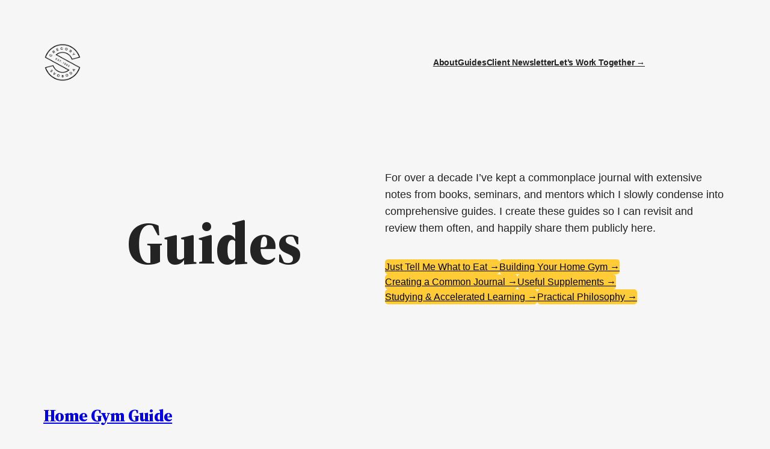

--- FILE ---
content_type: text/html; charset=utf-8
request_url: https://www.google.com/recaptcha/api2/anchor?ar=1&k=6LfWJqQUAAAAAAgIC9wh6Ry4yo69t7WB9FdOurZl&co=aHR0cHM6Ly93d3cuZ3JlZ29yeXN2b2JvZGEuY29tOjQ0Mw..&hl=en&v=PoyoqOPhxBO7pBk68S4YbpHZ&size=invisible&anchor-ms=20000&execute-ms=30000&cb=loojyrnreckc
body_size: 48735
content:
<!DOCTYPE HTML><html dir="ltr" lang="en"><head><meta http-equiv="Content-Type" content="text/html; charset=UTF-8">
<meta http-equiv="X-UA-Compatible" content="IE=edge">
<title>reCAPTCHA</title>
<style type="text/css">
/* cyrillic-ext */
@font-face {
  font-family: 'Roboto';
  font-style: normal;
  font-weight: 400;
  font-stretch: 100%;
  src: url(//fonts.gstatic.com/s/roboto/v48/KFO7CnqEu92Fr1ME7kSn66aGLdTylUAMa3GUBHMdazTgWw.woff2) format('woff2');
  unicode-range: U+0460-052F, U+1C80-1C8A, U+20B4, U+2DE0-2DFF, U+A640-A69F, U+FE2E-FE2F;
}
/* cyrillic */
@font-face {
  font-family: 'Roboto';
  font-style: normal;
  font-weight: 400;
  font-stretch: 100%;
  src: url(//fonts.gstatic.com/s/roboto/v48/KFO7CnqEu92Fr1ME7kSn66aGLdTylUAMa3iUBHMdazTgWw.woff2) format('woff2');
  unicode-range: U+0301, U+0400-045F, U+0490-0491, U+04B0-04B1, U+2116;
}
/* greek-ext */
@font-face {
  font-family: 'Roboto';
  font-style: normal;
  font-weight: 400;
  font-stretch: 100%;
  src: url(//fonts.gstatic.com/s/roboto/v48/KFO7CnqEu92Fr1ME7kSn66aGLdTylUAMa3CUBHMdazTgWw.woff2) format('woff2');
  unicode-range: U+1F00-1FFF;
}
/* greek */
@font-face {
  font-family: 'Roboto';
  font-style: normal;
  font-weight: 400;
  font-stretch: 100%;
  src: url(//fonts.gstatic.com/s/roboto/v48/KFO7CnqEu92Fr1ME7kSn66aGLdTylUAMa3-UBHMdazTgWw.woff2) format('woff2');
  unicode-range: U+0370-0377, U+037A-037F, U+0384-038A, U+038C, U+038E-03A1, U+03A3-03FF;
}
/* math */
@font-face {
  font-family: 'Roboto';
  font-style: normal;
  font-weight: 400;
  font-stretch: 100%;
  src: url(//fonts.gstatic.com/s/roboto/v48/KFO7CnqEu92Fr1ME7kSn66aGLdTylUAMawCUBHMdazTgWw.woff2) format('woff2');
  unicode-range: U+0302-0303, U+0305, U+0307-0308, U+0310, U+0312, U+0315, U+031A, U+0326-0327, U+032C, U+032F-0330, U+0332-0333, U+0338, U+033A, U+0346, U+034D, U+0391-03A1, U+03A3-03A9, U+03B1-03C9, U+03D1, U+03D5-03D6, U+03F0-03F1, U+03F4-03F5, U+2016-2017, U+2034-2038, U+203C, U+2040, U+2043, U+2047, U+2050, U+2057, U+205F, U+2070-2071, U+2074-208E, U+2090-209C, U+20D0-20DC, U+20E1, U+20E5-20EF, U+2100-2112, U+2114-2115, U+2117-2121, U+2123-214F, U+2190, U+2192, U+2194-21AE, U+21B0-21E5, U+21F1-21F2, U+21F4-2211, U+2213-2214, U+2216-22FF, U+2308-230B, U+2310, U+2319, U+231C-2321, U+2336-237A, U+237C, U+2395, U+239B-23B7, U+23D0, U+23DC-23E1, U+2474-2475, U+25AF, U+25B3, U+25B7, U+25BD, U+25C1, U+25CA, U+25CC, U+25FB, U+266D-266F, U+27C0-27FF, U+2900-2AFF, U+2B0E-2B11, U+2B30-2B4C, U+2BFE, U+3030, U+FF5B, U+FF5D, U+1D400-1D7FF, U+1EE00-1EEFF;
}
/* symbols */
@font-face {
  font-family: 'Roboto';
  font-style: normal;
  font-weight: 400;
  font-stretch: 100%;
  src: url(//fonts.gstatic.com/s/roboto/v48/KFO7CnqEu92Fr1ME7kSn66aGLdTylUAMaxKUBHMdazTgWw.woff2) format('woff2');
  unicode-range: U+0001-000C, U+000E-001F, U+007F-009F, U+20DD-20E0, U+20E2-20E4, U+2150-218F, U+2190, U+2192, U+2194-2199, U+21AF, U+21E6-21F0, U+21F3, U+2218-2219, U+2299, U+22C4-22C6, U+2300-243F, U+2440-244A, U+2460-24FF, U+25A0-27BF, U+2800-28FF, U+2921-2922, U+2981, U+29BF, U+29EB, U+2B00-2BFF, U+4DC0-4DFF, U+FFF9-FFFB, U+10140-1018E, U+10190-1019C, U+101A0, U+101D0-101FD, U+102E0-102FB, U+10E60-10E7E, U+1D2C0-1D2D3, U+1D2E0-1D37F, U+1F000-1F0FF, U+1F100-1F1AD, U+1F1E6-1F1FF, U+1F30D-1F30F, U+1F315, U+1F31C, U+1F31E, U+1F320-1F32C, U+1F336, U+1F378, U+1F37D, U+1F382, U+1F393-1F39F, U+1F3A7-1F3A8, U+1F3AC-1F3AF, U+1F3C2, U+1F3C4-1F3C6, U+1F3CA-1F3CE, U+1F3D4-1F3E0, U+1F3ED, U+1F3F1-1F3F3, U+1F3F5-1F3F7, U+1F408, U+1F415, U+1F41F, U+1F426, U+1F43F, U+1F441-1F442, U+1F444, U+1F446-1F449, U+1F44C-1F44E, U+1F453, U+1F46A, U+1F47D, U+1F4A3, U+1F4B0, U+1F4B3, U+1F4B9, U+1F4BB, U+1F4BF, U+1F4C8-1F4CB, U+1F4D6, U+1F4DA, U+1F4DF, U+1F4E3-1F4E6, U+1F4EA-1F4ED, U+1F4F7, U+1F4F9-1F4FB, U+1F4FD-1F4FE, U+1F503, U+1F507-1F50B, U+1F50D, U+1F512-1F513, U+1F53E-1F54A, U+1F54F-1F5FA, U+1F610, U+1F650-1F67F, U+1F687, U+1F68D, U+1F691, U+1F694, U+1F698, U+1F6AD, U+1F6B2, U+1F6B9-1F6BA, U+1F6BC, U+1F6C6-1F6CF, U+1F6D3-1F6D7, U+1F6E0-1F6EA, U+1F6F0-1F6F3, U+1F6F7-1F6FC, U+1F700-1F7FF, U+1F800-1F80B, U+1F810-1F847, U+1F850-1F859, U+1F860-1F887, U+1F890-1F8AD, U+1F8B0-1F8BB, U+1F8C0-1F8C1, U+1F900-1F90B, U+1F93B, U+1F946, U+1F984, U+1F996, U+1F9E9, U+1FA00-1FA6F, U+1FA70-1FA7C, U+1FA80-1FA89, U+1FA8F-1FAC6, U+1FACE-1FADC, U+1FADF-1FAE9, U+1FAF0-1FAF8, U+1FB00-1FBFF;
}
/* vietnamese */
@font-face {
  font-family: 'Roboto';
  font-style: normal;
  font-weight: 400;
  font-stretch: 100%;
  src: url(//fonts.gstatic.com/s/roboto/v48/KFO7CnqEu92Fr1ME7kSn66aGLdTylUAMa3OUBHMdazTgWw.woff2) format('woff2');
  unicode-range: U+0102-0103, U+0110-0111, U+0128-0129, U+0168-0169, U+01A0-01A1, U+01AF-01B0, U+0300-0301, U+0303-0304, U+0308-0309, U+0323, U+0329, U+1EA0-1EF9, U+20AB;
}
/* latin-ext */
@font-face {
  font-family: 'Roboto';
  font-style: normal;
  font-weight: 400;
  font-stretch: 100%;
  src: url(//fonts.gstatic.com/s/roboto/v48/KFO7CnqEu92Fr1ME7kSn66aGLdTylUAMa3KUBHMdazTgWw.woff2) format('woff2');
  unicode-range: U+0100-02BA, U+02BD-02C5, U+02C7-02CC, U+02CE-02D7, U+02DD-02FF, U+0304, U+0308, U+0329, U+1D00-1DBF, U+1E00-1E9F, U+1EF2-1EFF, U+2020, U+20A0-20AB, U+20AD-20C0, U+2113, U+2C60-2C7F, U+A720-A7FF;
}
/* latin */
@font-face {
  font-family: 'Roboto';
  font-style: normal;
  font-weight: 400;
  font-stretch: 100%;
  src: url(//fonts.gstatic.com/s/roboto/v48/KFO7CnqEu92Fr1ME7kSn66aGLdTylUAMa3yUBHMdazQ.woff2) format('woff2');
  unicode-range: U+0000-00FF, U+0131, U+0152-0153, U+02BB-02BC, U+02C6, U+02DA, U+02DC, U+0304, U+0308, U+0329, U+2000-206F, U+20AC, U+2122, U+2191, U+2193, U+2212, U+2215, U+FEFF, U+FFFD;
}
/* cyrillic-ext */
@font-face {
  font-family: 'Roboto';
  font-style: normal;
  font-weight: 500;
  font-stretch: 100%;
  src: url(//fonts.gstatic.com/s/roboto/v48/KFO7CnqEu92Fr1ME7kSn66aGLdTylUAMa3GUBHMdazTgWw.woff2) format('woff2');
  unicode-range: U+0460-052F, U+1C80-1C8A, U+20B4, U+2DE0-2DFF, U+A640-A69F, U+FE2E-FE2F;
}
/* cyrillic */
@font-face {
  font-family: 'Roboto';
  font-style: normal;
  font-weight: 500;
  font-stretch: 100%;
  src: url(//fonts.gstatic.com/s/roboto/v48/KFO7CnqEu92Fr1ME7kSn66aGLdTylUAMa3iUBHMdazTgWw.woff2) format('woff2');
  unicode-range: U+0301, U+0400-045F, U+0490-0491, U+04B0-04B1, U+2116;
}
/* greek-ext */
@font-face {
  font-family: 'Roboto';
  font-style: normal;
  font-weight: 500;
  font-stretch: 100%;
  src: url(//fonts.gstatic.com/s/roboto/v48/KFO7CnqEu92Fr1ME7kSn66aGLdTylUAMa3CUBHMdazTgWw.woff2) format('woff2');
  unicode-range: U+1F00-1FFF;
}
/* greek */
@font-face {
  font-family: 'Roboto';
  font-style: normal;
  font-weight: 500;
  font-stretch: 100%;
  src: url(//fonts.gstatic.com/s/roboto/v48/KFO7CnqEu92Fr1ME7kSn66aGLdTylUAMa3-UBHMdazTgWw.woff2) format('woff2');
  unicode-range: U+0370-0377, U+037A-037F, U+0384-038A, U+038C, U+038E-03A1, U+03A3-03FF;
}
/* math */
@font-face {
  font-family: 'Roboto';
  font-style: normal;
  font-weight: 500;
  font-stretch: 100%;
  src: url(//fonts.gstatic.com/s/roboto/v48/KFO7CnqEu92Fr1ME7kSn66aGLdTylUAMawCUBHMdazTgWw.woff2) format('woff2');
  unicode-range: U+0302-0303, U+0305, U+0307-0308, U+0310, U+0312, U+0315, U+031A, U+0326-0327, U+032C, U+032F-0330, U+0332-0333, U+0338, U+033A, U+0346, U+034D, U+0391-03A1, U+03A3-03A9, U+03B1-03C9, U+03D1, U+03D5-03D6, U+03F0-03F1, U+03F4-03F5, U+2016-2017, U+2034-2038, U+203C, U+2040, U+2043, U+2047, U+2050, U+2057, U+205F, U+2070-2071, U+2074-208E, U+2090-209C, U+20D0-20DC, U+20E1, U+20E5-20EF, U+2100-2112, U+2114-2115, U+2117-2121, U+2123-214F, U+2190, U+2192, U+2194-21AE, U+21B0-21E5, U+21F1-21F2, U+21F4-2211, U+2213-2214, U+2216-22FF, U+2308-230B, U+2310, U+2319, U+231C-2321, U+2336-237A, U+237C, U+2395, U+239B-23B7, U+23D0, U+23DC-23E1, U+2474-2475, U+25AF, U+25B3, U+25B7, U+25BD, U+25C1, U+25CA, U+25CC, U+25FB, U+266D-266F, U+27C0-27FF, U+2900-2AFF, U+2B0E-2B11, U+2B30-2B4C, U+2BFE, U+3030, U+FF5B, U+FF5D, U+1D400-1D7FF, U+1EE00-1EEFF;
}
/* symbols */
@font-face {
  font-family: 'Roboto';
  font-style: normal;
  font-weight: 500;
  font-stretch: 100%;
  src: url(//fonts.gstatic.com/s/roboto/v48/KFO7CnqEu92Fr1ME7kSn66aGLdTylUAMaxKUBHMdazTgWw.woff2) format('woff2');
  unicode-range: U+0001-000C, U+000E-001F, U+007F-009F, U+20DD-20E0, U+20E2-20E4, U+2150-218F, U+2190, U+2192, U+2194-2199, U+21AF, U+21E6-21F0, U+21F3, U+2218-2219, U+2299, U+22C4-22C6, U+2300-243F, U+2440-244A, U+2460-24FF, U+25A0-27BF, U+2800-28FF, U+2921-2922, U+2981, U+29BF, U+29EB, U+2B00-2BFF, U+4DC0-4DFF, U+FFF9-FFFB, U+10140-1018E, U+10190-1019C, U+101A0, U+101D0-101FD, U+102E0-102FB, U+10E60-10E7E, U+1D2C0-1D2D3, U+1D2E0-1D37F, U+1F000-1F0FF, U+1F100-1F1AD, U+1F1E6-1F1FF, U+1F30D-1F30F, U+1F315, U+1F31C, U+1F31E, U+1F320-1F32C, U+1F336, U+1F378, U+1F37D, U+1F382, U+1F393-1F39F, U+1F3A7-1F3A8, U+1F3AC-1F3AF, U+1F3C2, U+1F3C4-1F3C6, U+1F3CA-1F3CE, U+1F3D4-1F3E0, U+1F3ED, U+1F3F1-1F3F3, U+1F3F5-1F3F7, U+1F408, U+1F415, U+1F41F, U+1F426, U+1F43F, U+1F441-1F442, U+1F444, U+1F446-1F449, U+1F44C-1F44E, U+1F453, U+1F46A, U+1F47D, U+1F4A3, U+1F4B0, U+1F4B3, U+1F4B9, U+1F4BB, U+1F4BF, U+1F4C8-1F4CB, U+1F4D6, U+1F4DA, U+1F4DF, U+1F4E3-1F4E6, U+1F4EA-1F4ED, U+1F4F7, U+1F4F9-1F4FB, U+1F4FD-1F4FE, U+1F503, U+1F507-1F50B, U+1F50D, U+1F512-1F513, U+1F53E-1F54A, U+1F54F-1F5FA, U+1F610, U+1F650-1F67F, U+1F687, U+1F68D, U+1F691, U+1F694, U+1F698, U+1F6AD, U+1F6B2, U+1F6B9-1F6BA, U+1F6BC, U+1F6C6-1F6CF, U+1F6D3-1F6D7, U+1F6E0-1F6EA, U+1F6F0-1F6F3, U+1F6F7-1F6FC, U+1F700-1F7FF, U+1F800-1F80B, U+1F810-1F847, U+1F850-1F859, U+1F860-1F887, U+1F890-1F8AD, U+1F8B0-1F8BB, U+1F8C0-1F8C1, U+1F900-1F90B, U+1F93B, U+1F946, U+1F984, U+1F996, U+1F9E9, U+1FA00-1FA6F, U+1FA70-1FA7C, U+1FA80-1FA89, U+1FA8F-1FAC6, U+1FACE-1FADC, U+1FADF-1FAE9, U+1FAF0-1FAF8, U+1FB00-1FBFF;
}
/* vietnamese */
@font-face {
  font-family: 'Roboto';
  font-style: normal;
  font-weight: 500;
  font-stretch: 100%;
  src: url(//fonts.gstatic.com/s/roboto/v48/KFO7CnqEu92Fr1ME7kSn66aGLdTylUAMa3OUBHMdazTgWw.woff2) format('woff2');
  unicode-range: U+0102-0103, U+0110-0111, U+0128-0129, U+0168-0169, U+01A0-01A1, U+01AF-01B0, U+0300-0301, U+0303-0304, U+0308-0309, U+0323, U+0329, U+1EA0-1EF9, U+20AB;
}
/* latin-ext */
@font-face {
  font-family: 'Roboto';
  font-style: normal;
  font-weight: 500;
  font-stretch: 100%;
  src: url(//fonts.gstatic.com/s/roboto/v48/KFO7CnqEu92Fr1ME7kSn66aGLdTylUAMa3KUBHMdazTgWw.woff2) format('woff2');
  unicode-range: U+0100-02BA, U+02BD-02C5, U+02C7-02CC, U+02CE-02D7, U+02DD-02FF, U+0304, U+0308, U+0329, U+1D00-1DBF, U+1E00-1E9F, U+1EF2-1EFF, U+2020, U+20A0-20AB, U+20AD-20C0, U+2113, U+2C60-2C7F, U+A720-A7FF;
}
/* latin */
@font-face {
  font-family: 'Roboto';
  font-style: normal;
  font-weight: 500;
  font-stretch: 100%;
  src: url(//fonts.gstatic.com/s/roboto/v48/KFO7CnqEu92Fr1ME7kSn66aGLdTylUAMa3yUBHMdazQ.woff2) format('woff2');
  unicode-range: U+0000-00FF, U+0131, U+0152-0153, U+02BB-02BC, U+02C6, U+02DA, U+02DC, U+0304, U+0308, U+0329, U+2000-206F, U+20AC, U+2122, U+2191, U+2193, U+2212, U+2215, U+FEFF, U+FFFD;
}
/* cyrillic-ext */
@font-face {
  font-family: 'Roboto';
  font-style: normal;
  font-weight: 900;
  font-stretch: 100%;
  src: url(//fonts.gstatic.com/s/roboto/v48/KFO7CnqEu92Fr1ME7kSn66aGLdTylUAMa3GUBHMdazTgWw.woff2) format('woff2');
  unicode-range: U+0460-052F, U+1C80-1C8A, U+20B4, U+2DE0-2DFF, U+A640-A69F, U+FE2E-FE2F;
}
/* cyrillic */
@font-face {
  font-family: 'Roboto';
  font-style: normal;
  font-weight: 900;
  font-stretch: 100%;
  src: url(//fonts.gstatic.com/s/roboto/v48/KFO7CnqEu92Fr1ME7kSn66aGLdTylUAMa3iUBHMdazTgWw.woff2) format('woff2');
  unicode-range: U+0301, U+0400-045F, U+0490-0491, U+04B0-04B1, U+2116;
}
/* greek-ext */
@font-face {
  font-family: 'Roboto';
  font-style: normal;
  font-weight: 900;
  font-stretch: 100%;
  src: url(//fonts.gstatic.com/s/roboto/v48/KFO7CnqEu92Fr1ME7kSn66aGLdTylUAMa3CUBHMdazTgWw.woff2) format('woff2');
  unicode-range: U+1F00-1FFF;
}
/* greek */
@font-face {
  font-family: 'Roboto';
  font-style: normal;
  font-weight: 900;
  font-stretch: 100%;
  src: url(//fonts.gstatic.com/s/roboto/v48/KFO7CnqEu92Fr1ME7kSn66aGLdTylUAMa3-UBHMdazTgWw.woff2) format('woff2');
  unicode-range: U+0370-0377, U+037A-037F, U+0384-038A, U+038C, U+038E-03A1, U+03A3-03FF;
}
/* math */
@font-face {
  font-family: 'Roboto';
  font-style: normal;
  font-weight: 900;
  font-stretch: 100%;
  src: url(//fonts.gstatic.com/s/roboto/v48/KFO7CnqEu92Fr1ME7kSn66aGLdTylUAMawCUBHMdazTgWw.woff2) format('woff2');
  unicode-range: U+0302-0303, U+0305, U+0307-0308, U+0310, U+0312, U+0315, U+031A, U+0326-0327, U+032C, U+032F-0330, U+0332-0333, U+0338, U+033A, U+0346, U+034D, U+0391-03A1, U+03A3-03A9, U+03B1-03C9, U+03D1, U+03D5-03D6, U+03F0-03F1, U+03F4-03F5, U+2016-2017, U+2034-2038, U+203C, U+2040, U+2043, U+2047, U+2050, U+2057, U+205F, U+2070-2071, U+2074-208E, U+2090-209C, U+20D0-20DC, U+20E1, U+20E5-20EF, U+2100-2112, U+2114-2115, U+2117-2121, U+2123-214F, U+2190, U+2192, U+2194-21AE, U+21B0-21E5, U+21F1-21F2, U+21F4-2211, U+2213-2214, U+2216-22FF, U+2308-230B, U+2310, U+2319, U+231C-2321, U+2336-237A, U+237C, U+2395, U+239B-23B7, U+23D0, U+23DC-23E1, U+2474-2475, U+25AF, U+25B3, U+25B7, U+25BD, U+25C1, U+25CA, U+25CC, U+25FB, U+266D-266F, U+27C0-27FF, U+2900-2AFF, U+2B0E-2B11, U+2B30-2B4C, U+2BFE, U+3030, U+FF5B, U+FF5D, U+1D400-1D7FF, U+1EE00-1EEFF;
}
/* symbols */
@font-face {
  font-family: 'Roboto';
  font-style: normal;
  font-weight: 900;
  font-stretch: 100%;
  src: url(//fonts.gstatic.com/s/roboto/v48/KFO7CnqEu92Fr1ME7kSn66aGLdTylUAMaxKUBHMdazTgWw.woff2) format('woff2');
  unicode-range: U+0001-000C, U+000E-001F, U+007F-009F, U+20DD-20E0, U+20E2-20E4, U+2150-218F, U+2190, U+2192, U+2194-2199, U+21AF, U+21E6-21F0, U+21F3, U+2218-2219, U+2299, U+22C4-22C6, U+2300-243F, U+2440-244A, U+2460-24FF, U+25A0-27BF, U+2800-28FF, U+2921-2922, U+2981, U+29BF, U+29EB, U+2B00-2BFF, U+4DC0-4DFF, U+FFF9-FFFB, U+10140-1018E, U+10190-1019C, U+101A0, U+101D0-101FD, U+102E0-102FB, U+10E60-10E7E, U+1D2C0-1D2D3, U+1D2E0-1D37F, U+1F000-1F0FF, U+1F100-1F1AD, U+1F1E6-1F1FF, U+1F30D-1F30F, U+1F315, U+1F31C, U+1F31E, U+1F320-1F32C, U+1F336, U+1F378, U+1F37D, U+1F382, U+1F393-1F39F, U+1F3A7-1F3A8, U+1F3AC-1F3AF, U+1F3C2, U+1F3C4-1F3C6, U+1F3CA-1F3CE, U+1F3D4-1F3E0, U+1F3ED, U+1F3F1-1F3F3, U+1F3F5-1F3F7, U+1F408, U+1F415, U+1F41F, U+1F426, U+1F43F, U+1F441-1F442, U+1F444, U+1F446-1F449, U+1F44C-1F44E, U+1F453, U+1F46A, U+1F47D, U+1F4A3, U+1F4B0, U+1F4B3, U+1F4B9, U+1F4BB, U+1F4BF, U+1F4C8-1F4CB, U+1F4D6, U+1F4DA, U+1F4DF, U+1F4E3-1F4E6, U+1F4EA-1F4ED, U+1F4F7, U+1F4F9-1F4FB, U+1F4FD-1F4FE, U+1F503, U+1F507-1F50B, U+1F50D, U+1F512-1F513, U+1F53E-1F54A, U+1F54F-1F5FA, U+1F610, U+1F650-1F67F, U+1F687, U+1F68D, U+1F691, U+1F694, U+1F698, U+1F6AD, U+1F6B2, U+1F6B9-1F6BA, U+1F6BC, U+1F6C6-1F6CF, U+1F6D3-1F6D7, U+1F6E0-1F6EA, U+1F6F0-1F6F3, U+1F6F7-1F6FC, U+1F700-1F7FF, U+1F800-1F80B, U+1F810-1F847, U+1F850-1F859, U+1F860-1F887, U+1F890-1F8AD, U+1F8B0-1F8BB, U+1F8C0-1F8C1, U+1F900-1F90B, U+1F93B, U+1F946, U+1F984, U+1F996, U+1F9E9, U+1FA00-1FA6F, U+1FA70-1FA7C, U+1FA80-1FA89, U+1FA8F-1FAC6, U+1FACE-1FADC, U+1FADF-1FAE9, U+1FAF0-1FAF8, U+1FB00-1FBFF;
}
/* vietnamese */
@font-face {
  font-family: 'Roboto';
  font-style: normal;
  font-weight: 900;
  font-stretch: 100%;
  src: url(//fonts.gstatic.com/s/roboto/v48/KFO7CnqEu92Fr1ME7kSn66aGLdTylUAMa3OUBHMdazTgWw.woff2) format('woff2');
  unicode-range: U+0102-0103, U+0110-0111, U+0128-0129, U+0168-0169, U+01A0-01A1, U+01AF-01B0, U+0300-0301, U+0303-0304, U+0308-0309, U+0323, U+0329, U+1EA0-1EF9, U+20AB;
}
/* latin-ext */
@font-face {
  font-family: 'Roboto';
  font-style: normal;
  font-weight: 900;
  font-stretch: 100%;
  src: url(//fonts.gstatic.com/s/roboto/v48/KFO7CnqEu92Fr1ME7kSn66aGLdTylUAMa3KUBHMdazTgWw.woff2) format('woff2');
  unicode-range: U+0100-02BA, U+02BD-02C5, U+02C7-02CC, U+02CE-02D7, U+02DD-02FF, U+0304, U+0308, U+0329, U+1D00-1DBF, U+1E00-1E9F, U+1EF2-1EFF, U+2020, U+20A0-20AB, U+20AD-20C0, U+2113, U+2C60-2C7F, U+A720-A7FF;
}
/* latin */
@font-face {
  font-family: 'Roboto';
  font-style: normal;
  font-weight: 900;
  font-stretch: 100%;
  src: url(//fonts.gstatic.com/s/roboto/v48/KFO7CnqEu92Fr1ME7kSn66aGLdTylUAMa3yUBHMdazQ.woff2) format('woff2');
  unicode-range: U+0000-00FF, U+0131, U+0152-0153, U+02BB-02BC, U+02C6, U+02DA, U+02DC, U+0304, U+0308, U+0329, U+2000-206F, U+20AC, U+2122, U+2191, U+2193, U+2212, U+2215, U+FEFF, U+FFFD;
}

</style>
<link rel="stylesheet" type="text/css" href="https://www.gstatic.com/recaptcha/releases/PoyoqOPhxBO7pBk68S4YbpHZ/styles__ltr.css">
<script nonce="sVp-W14vbCukWrCLklgTUg" type="text/javascript">window['__recaptcha_api'] = 'https://www.google.com/recaptcha/api2/';</script>
<script type="text/javascript" src="https://www.gstatic.com/recaptcha/releases/PoyoqOPhxBO7pBk68S4YbpHZ/recaptcha__en.js" nonce="sVp-W14vbCukWrCLklgTUg">
      
    </script></head>
<body><div id="rc-anchor-alert" class="rc-anchor-alert"></div>
<input type="hidden" id="recaptcha-token" value="[base64]">
<script type="text/javascript" nonce="sVp-W14vbCukWrCLklgTUg">
      recaptcha.anchor.Main.init("[\x22ainput\x22,[\x22bgdata\x22,\x22\x22,\[base64]/[base64]/MjU1Ong/[base64]/[base64]/[base64]/[base64]/[base64]/[base64]/[base64]/[base64]/[base64]/[base64]/[base64]/[base64]/[base64]/[base64]/[base64]\\u003d\x22,\[base64]\\u003d\x22,\x22azhudUHDsi/Djk/Cn8K9wrHCkmfDp8OdfcKxZ8O9ERwbwrohJE8Lwr0Cwq3Cg8OdwrJtR2zDg8O5wpvCsX/Dt8OlwqxfeMOwwrpuGcOMVgXCuQVJwpdlRmXDqD7CmQvCisOtP8KOC27DrMOQwojDjkZ6w7zCjcOWwrvCqMOnV8KXDUldNsK1w7hoDRzCpVXCt3bDrcOpNmcmwpl0agFpYMK2wpXCvsOJe1DCnwotWCw4AH/DlWMILDbDjVbDqBpdNl/Cu8OiwqLDqsKIwqfCm3UYw5TCpcKEwpcODcOqV8K/w5oFw4R2w5vDtsOFwoNIH1NMQcKLWhAow755wrlTfil0QQ7CuknCn8KXwrJYAi8fwpTCkMOYw4oUw5DCh8OMwrMgWsOGYWrDlgQ+anLDiHvDvMO/wq08wrhMKRdBwofCnj5fR1l/YsORw4jDghDDkMOAIsO7FRZ4Q2DCiGHClMOyw7DCvjPClcK/H8K+w6cmw5TDtMOIw7xiFcOnFcOGw6rCrCVODQfDjBrCmm/DkcKcQsOvIRoNw4B5AlDCtcKPPMKew7clwqgMw6kUwoLDr8KXwp7DgWcPOXrDp8Oww6DDjMO7wrvDpBJIwo5Zw7nDi2bCjcOnVcKhwpPDjcKAQMOgY3ktB8OMwrjDjgPDt8OTWMKCw51pwpcbwp/[base64]/wpF/[base64]/DrsKjJMOMFHtbwp/DpjPCjMOtw7Fjw4wLT8Obw7Rgw51QwrrDtcONwq8qHnZzw6nDg8KYbsKLcjPCti9EwrbCk8K0w6AiDB55w6LDjMOufTRcwrHDqsKrd8Oow6rDnH9kdU3Ch8ONf8KOw43DpCjCscOrwqLCmcOzVkJxTMKMwo8mwqHCosKywq/CrwzDjsKlwroxasOQwp14AMKXwq5OMcKhOcKTw4ZxEMKxJ8ONwrfDg2Uxw6R6wp0hwpgTBMOyw61mwrkxw4N8wpTCjMOjwqJeOF/DocKtw68hcMKEw74GwqoHw73CnnXChX1awqTDocOtw4JEw7MxA8KQd8KIw7fCvwzCmE3Dv0nDqsKeZcObd8KpKMKuH8Osw6oLw7HCocKAwrHCiMOyw6TDmsKIYSUtw4lXUsOJKivDhsKCSH/DgEhtfMKCE8KxWsKBwpt+w6ozw6hmw79DQ1UqYjXCsn0WwqTDvcKSRRjDozTDusKLwrlMwqPDtG/Dq8O1GcKQFgwKJcKLUsKJCXvDgVLDnmB8NMKrw5TDrsKiwqzClBHDqMOzw7rDtUbCmwdrw4cHw4oYwpVcw4bDlcO3w6PDvcOxwr8aESMkI1TCrcOswoYSUsKEV1Mww4wNw4/DisO8wqU0w612wo/ClMOxwoHCicO7w5olGFfDu3XCmCsAw6Azw5RUwpnDrW4Mwp85QsKZVcO7wozClitQDsKiJcK6wq5Ww7Jjw4wOw4rDjnU7woBCGgFDDMOERMKGwqHDrlspB8O2Dl9gEnp/[base64]/CqcKowojCq8OfNsOIwrt1w57DgcKaw4Vew4LCiMOwcsO8w6RKecObfQ5Zw7bCmMK+wrgAE2fDlBrCmTVcVD9dw6nCvcOJwoXClMKQecKBw5fDtlU2KsKEwpR+w4bCqsKrPwvDv8KWw6HDmCwEw63Cj1hzwoMIKMKpw78QIcOATsOIP8OSLMOqw47DixjCqsK3UnQgO1/[base64]/[base64]/DpnrCtxHCvcONwpsNwq7DoVnCkcO+e8OCO2zDpcOzDcKeKcOIw6Iiw59Ew4grPk/CsErCqQjCmsOeHmlTJB/CsWUswr8IcCTCisKfWC43G8KXwr9Mw5vCm2XDtsKvw5ZZw7bDpsOIwrlUJMOYwopNw4rDt8OcY2TCqxjDqMOgwoteXCfCv8ODClPDg8OpeMKQeRZJb8O9wp/DscK/F1TDl8OFwrJ0TUDCvcO3MjvCksKwVBvDpMKXwqVDwqTDoGPDvAJZw7YeF8OTwqJHw5JvLcO8TlsMbnFkUcOdU2sfcMKyw4wNTx/Dm0HCtzhbUSo5w5bCksKkasKhwqQ9FcOlw7NxKRzCvmDChUB3wp1Gw7nCmD/[base64]/[base64]/DhMOXw4LCtHvDrRLDk8OdTsKTXDV8VEPDrlXDgsOROWpQRB5uJyDCiTN2XHEPw4HCq8KhOMKIIi0yw7nDo1TDslfCgsOow6fDjE8mRsOCwo0lbsKyegvCh3DCr8K3wqdnwoHDnnTCoMOxckwCw43DsMOsZMKeHsO/w4HDkxbCpDMjQR/DvsOvwrLDsMO1B2TCk8K4w4nCixQDYk3CkMOJI8KSG27Dq8OaCsO1HnzDpMKeBcKJQR7DjsO7MMOFw5Ixw7JDwrDCmMOsG8Kiw6cnw5FxUU7CusOpfcKCwq/DqMO9woNmw77ClMOvYGYEwpzDmMOawoZQw5nDssKmw4YRwpbCknnDuCYyNwUCwo8pwqjCl1vCnzjCuEpSdkMEZcOBOMOZwoXCiy3DhwrCmcOAUV84McKlYy57w6ITRVJ2woMXwqnDtsK3w4XDuMKKUxNCw7XCt8Kyw6V7EcO/[base64]/[base64]/CpHhddCxjKcKkw6PDoUPCksOUw7oVfmdMwptFLsKVXsOxwrhHYkkTSsKJwrZ9B1RyI1DDphzDpcOyHsOAw4Vaw6FJRcOtw60uKcOXwqQvGy/DtcKxX8Oow6HDksOZworCqh7DusOvw79eBsO5dMO3YhzCoz/CmsK4FRbDlcKJPcKoQk3DlMKJex8hw5fCjcKXOMKDYUnCqC3Ci8K/wojDrhojW1E/w6szwpY1wpbCn0bDu8KMwpvChh0AIxMSwrcqTAo0WBfChcOzHMKkJUdLLz7CiMKnBUDDm8K7bkTDrsOkH8Omw5MjwpUsaz/Cv8KnwpbCuMOow4fDrMOzw6LCg8O7wqDCm8OIFMOTbQvCkFXClMOATMO8wpkrbANeOgDDvCkceHDCjSgFw7g5ZwtOLcKCwpTDmcO/wrTCgHbDg1TCuVNtbMOLRMKwwqcWFjnCik9xw7V0wqTCjhVpwoHDkX7CjGQrdm/DtyPDgGUlw7YgPsKAL8Khfl7DpsO6w4LDgcKewqnCksKPWMKROcOBwo9cwrvDvcK0wrQ6wq/[base64]/w4gRbsKwwpR1LB1pw6jDhloxW0grfcKKAsOFLzTDlWzCki54IxcLwqvCjng6M8OSOcOqaQrDlF5GKcKyw60nEsK/[base64]/w50Lw5DDtURrDw5zAsKhYkPCssOZWl9qw5XCvsKsw7x0fDvCgijCh8O7DsOBQyXDjCRQw4JzGUXDjsO8ZsK/JX98YMKmMmFlwqw1w6nDgsOaVU/CuHVDw4bCssOMwrsdwrTDsMOEwoTDq27DlxhkwozCisOTwpkUL11Aw7dGw4xiwqHDpUVHRgLDizDCk2toYglsLMKrYDoqwplMLBx9GHzDiWMbw4rDmMKhw59yAAnDnVI/[base64]/CsjTDhDHCrnTDt8Ksd8K/wp4REyVKw4F1w7U9wrR2T2bCvcOeRATDtD1GOcKOw6/CvTV5F2nDlQTCicKTw6wPwqYMCRYlesOZwrEXw74ow6FteQk1RsOowrdtw6fDnsO0a8OeIEZ9LMKtJSlhLwDDpcKKZMKXJcK9AsKmw5/Cm8OMw7I5w74iw5/Ck2pdeUd9wpjDmcO7wrVIw7s+bXRsw7vDqUHDlcO8U2jCuMOZw5bChgXCs2bDucKwK8OCRcO/e8Kuwr5rwptZCWjCpcOdZ8K2NXJWWcKgfsKowqbCgsOqw5hnTn/CgMOhwplNUMKYw5/DuEzClW5/wrh+w44/[base64]/Cv8KGw7Y7HMOSf1xgfgfDp8ONwrQ1GXjCvsO6wqx5fhFOwoopGGrDhAHCjGcYw5jDrE/CuMKJBMK4w7Mww60icD4ZaTt/w7fDmhVPw7nCni7CiA1LVjPCgcOCdVnDkMODR8OhwoI/[base64]/DkwfDrXLCrlt1BTN8w69ZBWbDgFgNCMKhwp8OdMKCw4xQwrlIw5jCjsKfwpbCkibDhWfDrS1Tw45XwqbDv8OEw5TCpR8pw7zDs1LCmcKmw7R7w4bCh0LCuTJwakoiMw/CjcKHwp9/[base64]/[base64]/CqHRDOzc2w4jCjjMcwprCv8OQwofDtkQWwqACSQjCjj1JwqLDt8OvcHXCrcOtbiPCgQHCmsOaw5HCksKXwq7Dk8OoVWjChsKIGgkmLsOewozDvSQPGFRQNcKTDMOnXzvCiyfCo8O3Z37Cv8KXa8KlS8Kmwpc/HcOjeMKeNxUuSMKkwpRoEVLDncKiCcOhCcOBDnHDs8OawofCtMOeaSTDiXJHwpUvwrbDssObw40OwoIUw7nCgcOywpcTw4gZw4YEw6rCj8KmwpTDmA3ClMOaPj3DpFPCkxbDpinCusObFsO4McOww4jDsMK0PRLCssOAw5g4SE/[base64]/CjMOZBsKqOcOXdnpVVXwywp12C8KNJ8OoUsOXw5sIw4EMw5PCsg57SsOiw5zDqMK3woQJwpfDqVDDrsO/Y8KhDnJqcHLClMOHw5zDv8Kuw5rCqTLDuzFOwow6XsOjwr/[base64]/CnMK8wpvCqMObw7FFNcKZBm3CkcKpwoLDrHZhOcKdLTXDtU7CuMOzFlg/[base64]/Cm8K9UcO2w6nDlwlJw7NVcMO5wo7Dn0QBwo85wqTCpWnDryxWwprCr2fDuSYtF8KyGBPCvVNXH8KeNi5hW8OdNMKeFVTDiwvClMOtHExww492wocdF8KQw6HCgMKTaFzDk8Olwq5aw6AbwrZFQzPCgcO/woghwpXDkSHCuRHCt8OfF8KGcX56G20Ow6LDlw4gwp7DucKLwp3DsAdLKnnChMOUAMKEwppkQngtF8K9OsOhKwtCC13Dk8O3W15Vwqpkwpw5Q8Ocw7nDnMOaPcO3w6w3TsO0woLCom/DsApCGlJNd8Opw7sOw6xOWks3w5/DnxTCmMOCDsKcaSXCkMOlw4gmw7o5QMOiF2vDswXCusOtwo9yeMO6c0MKwoLCi8KwwoZTwqzDiMKmSMOeTBRNw5UzIXAAw4pwwrjCsiXDugXCpsK2wqHDkcKhbQvDqsKcd0Viw7rChjMMwr4dfSNaw5TDgMKUw7PDucKzIcKuwrTCvcKkA8OtUsKzF8KVwqV/FsODDMOMFMOeQjzCq27CiTXCpcKJAkTChMKdYAzDrsKkDcOQUcKWAMKnwqzDvBfCu8O1wqMET8O8XsOMRF8cUMK7w5TCvsK0wqMSwq3CrWLCqMOqMDHDh8Khd0VAwovDhsKIwr07wpvChijChcOuw7pKwrXCrsK/dcK/w6w4ZGJRE3/DrsO3GMKQwpLCtG/Ch8KowrzCpsKzwr7DsXYvLCfDjwPCnl4YWjx9wrUxfMKHFUt2w6HCugvDgEzChMKfJMKdwrx6dcOFwpfCmEjDnzNEw5jCv8KxXyxPwoLDsmhsf8O2B0zDmMOjYsOhw5g3wqsQwpVGw73DpiXCm8Kew685wozCosK8w5QIJTnCgwPCksOGw59Tw4rCpmXCgsO+wo/CuTl6esKIwq1bw4hJw7ZQaQDCp1MtLj3Dr8O0w7jCrn9sw7sgw6oPw7bCpcO5csOKJWXDksKpw5DClcO0eMOcZQDCljFGYsO0cGhkwp7DjnDCu8KEwrU/OUE2w5YawrHCscO4w6PClMOzw5x2fcKDw7V5w5TDscOwNsO7wo0vFQnCsizCiMK6wqnCujNQwrlpR8KXwqLDoMK4BsObw6JpwpLCt30pRjc1Ois+eFTDpcOPw7Z/[base64]/M8K7wqhZw4o8UTTCrMKtYhbDugDCsiDCgMOrJMO4wrZJwqfDjx8TYRolw5ZmwrAgZMKhbUnDqxw/UEXDicKdwpVIZcKmV8KZwp84QsOlw69KEXo7wr7Dj8KdHRnCicKdwo7Cn8K5DHdZw6s8GxktKz/DkBd3YGFSwozDgWgzK3todMKDwpDDrsKHwqbDrkd8GADCncKRKsK6RcOJw5PCgAgWw7gXQl3DnwAtwozCmTkuw6DDiDjCoMOgUcK5w5Y4w7RqwrMMwqdEwpt8w5zCvAYfEMOUQsOuHBTCh2vCixt9Vz8xwrM+w5Akw75dw4pTw6LDscK3asK/wofCkxxNw6s2w5HCtDsrw5Fmw4bCqMORPx7CkRBjEsOxwqttw7A8w6LCnlnDkMKPw5kDHQRbwoQ2w6Inw4pxKyVsw4bDmMKZPMKXw6rCsXFMwo9/fBxSw6TCqsKAw4Bww7TDuCUpw47CkV5mHsKWR8KLw7DDj0psw6jCtGgVOALCgXsQwoMQw6DDl0p6w6gwNC/Di8KgwoTCo1HDjMOEwr8FTsK/dsKsaBcFwo7DjAXCkMKbDxVzYg0VZQfCjQAGGVEvw58PVgMiWsKLwrQNwp/Cn8OXw4fDgcORAxJswqPCtMOkORQQw6/Dm1A3dcKdBn18ZDTDtMOPw77ChsOEHsOvIR4pwpx7DxHCoMOuB3zCsMOkQ8K3V37DjcKdNVdcCcOFQUDCm8OmXMKOwrjCqip9wq7CrmF4PsOnHsK7Y1IswrzDjSNew7QlCD0aC1UkPMK3anUaw7ciw7nCtFIZag/CgDPCjcK8cWcAw41XwoRPLcOLDRZgwo/[base64]/DqMODAyMJw4rDn3/CpMOyByPDv8OkwqfDksOTwqnDhQDDjsKaw5nCoW8DHHkDSyd0PsKtOk8VagdMOT3CuxvDrG9Yw63CnCQUP8O2w54wwrLCi0rDmxPDicKiwqxDCXEuVsO0SAfCnMO9IB7DgcO1w7NSwqwAC8O4w7xKdMOdTHlcbMOIwpXDthJ6w5/CnwjDr0/ClmnChsOJwpZ6w7LCkzjDpQxiw5Y4w4bDhsO/wqkEUlXCi8KPLhEtfSBlw60zYHTDpsO6RMKOWERwwqY/wp03Z8K/c8O5w6HClcKMw43DqAwifcKsQUvDgGRWIS44wol4b04ST8KwFmRhbVtLYE9zZCM7PMObHC9bwo3DrHrDlcK6w60gw7/[base64]/CpsOww5pvVHBAwo/DpMOlwpbDsMKawqAoTsKOw4vDn8KxTcOnC8OACRd7IsODw4PDkUNdw6bDsFRuw70fw5fCsDEKccKXWsK8asOhX8O4w5QtMsOaPA/Dv8KwNcKiw7QYfkXDj8Knw6nDv2PDjS8PeFdOH0kCwrrDjWbDlznDmsO8F2rDghvDn2DCiA/Cq8KCwrkBw6cldlwGwpnDhWEaw4TDu8OSwoXDq1ISw6zDnF4IZHN/w6NgR8KPwr/CiFXDhnzDssOzw60kw4Q3BsOUw4nDpn8vwr1meVA+w48ZBgozFB16wrw1WsKwNsOaW18KA8OwMynDr3/CjgDCicKTwqPCpMO8wr1swpFtMsKxX8KvBjoPw4diwrlFcjXDrMK1BGBRwqrCjXnCniDColPCkDHCpMOPw69rw7Zzw6dQbQXCgGfDmivDmMOwdis1XsOYZk8XYkDDvWQfVwDCrXwFIcOjwoAPJiMSaG/Dk8OGOUhaw73CtlPDn8Orw4EXDzTDvMO0KFvDgxQgBMKUYGQXw7vDtmrCucKBw4gJwr02fMODLmfCjcKzw5heBF/CnsKAZCrCl8KJdsOlw43CpTljw5LCkwJmw6BoNcOUMHbCuk/Dvg7CpMKNMcOhwpMNfcO+GcKdKMOjL8K9YFvChTtcZsKYY8K8TQwrwo3CtcKowqQRR8OOS3jDpsO1w43Cqng/[base64]/Dv3bDkcKmw4YrJcO9OkPDpXtbwodPbcOlLD5oa8OVwrMDU0fCh3PDlGTCiyrCi2Qcwp4Kw4PDoCDCiiRWwrxzw5jClE/[base64]/CssOGLEM3eTlxwp4iMxI4X8OzUHBJDnQUGQ14HcOQNMOXLcKCL8K4wpwTHMOEBcOBa2fDrcOUHSrCtw/[base64]/CmMKwwpbCuMKwd8K1w7XCgsOLwpDCnsK7w7oXwr9/VwUwFsKDw6bDr8OQNE9cInwZw4kjBmfDr8OZJcOqw4/ChsO2w6/DisOhGcOqHgPDpsKpNsKYQj/DgMKCwplzwo/DocO/w5DDrSjCi0rDocKdZzDDqV3ClEhdwrzDocOtw4A8w63CmMKNMMOiwrrCjcKIw6xWTsKUwp7DnhrDnBvDunzDuEDDtsOJe8Kpw4DDqMOcwqHDpsO9w77DsjjCt8OqC8OuXCDCkMODD8KKw6kUIUwJOsOifsO5QlMfKmbDjsOEwpzDvsO/woY3w4lcOzfDu1jDnE/DlMOOwofDhg0yw7N0CmU7w6HDpwHDmwlbL0/DmRpQw6vDvgTCg8K5wqjDnAjCu8Otw7tCw68yw7JrwovDlMOFw7TDpz1PMAdzaj8zwp3DjsOXwoXCpsKFw7/Ds27Cry8aTBtfGcOPIVvDs3EFwrbCgsOaM8KawooDQ8KHwrnDrMKMw5UawozDvMO9w5DCrsKMRsKlcWvCoMKQw5PCmRzDoTjDvMK6wr3DuSJqwq4pwrJhwpDDi8K2Wy4ZRhHDsMO/ECLCg8Ovw6jDqGhvw6LDiW/CksO4wpDDgBHChRUwEgIRworDrFjCln0fX8O9wqJ6HzrCrEsScsKUwp/[base64]/w6bDvSpkN0XCpsOHTsOkWlg2VztNwqzCilIDTG9dw5/CtMOaw6dUw7vDt1RaGDQhw7HCphs6wqHCq8O9w7gJwrJzJjrDtcO7dcKTwrh+BMKpwpplUTbCucOnc8OTGsO1RyfDgF3Cpl/DvEfCl8KkAcKeDMOOE3zDuD3DqDrDosOOwojDssODw74YTsOgw7NGazjDoUjCvkvCn0rDpykJah/DqcOHw4nDhcKxw4XCgTJ4SC/CllFBDMK2w5bDscOww5/CvibCjDM7ChcqD2l0A2rDgEDCn8Kxwp3CisKWE8OXwrfDg8OIemTCjXPDiHfDoMKIJ8OBwpPDr8K8w63DgMK0DSQSw750wpvDuX15wr3CocONw4Vlw6lGwrLCjMK7VR/[base64]/[base64]/[base64]/Ci0DCgsOiwoDDjDTCvsOFwqfDtMKeSsO2OQ7CrsOiA8KyGxxlVkNIaQ/Cj3wew5/DoCvCv3LCmsOcVMOMLnsSdnPDkcKXwos6Pj3ChcOCwq3Dh8KHw6gKGsKOwrdQZcKhMsOmeMO1w43Du8K2Jn/CvyJ0MUoZw50DUcOXHgxEdsOYw43CtcO4woRRAMOJw7HDjCMHwpvDmMO1w7TCucOzwrdpw6TClGrDqQ/CkcOIwq3DrsOuwp/[base64]/DhcKwNMOfDMOZw5sNwp8YSV44wpHDicOswrvCmi7DpsO6w716w4zDgW7CmyhAL8ORwo7DlRhOIU/Ck1IrNsOlI8K6K8KxO3HDsDF+wqHDusO8PgzCizQ1YsOFPsKFw6U7dH7CrzdywofCuxhiwoPDphQRccK/asOkQ3vCt8Opw7vCtQDDoy50L8OiwoDDmcKoUWvCqMKqC8KCw51/RAHDhnUIwpTCsWAEw5dLwrh5wqbCu8KTw7zCs0oUwp/[base64]/O3l+w5Ndw7zDgysMOho+wpDCmMK5LDV3wr/Di0oewpEVwofCk2nCk3vCrQjDq8OCZsKBw5lIwqISw7wYAsO4wonCok4eSsO5anjDq2HDk8OwUzrDrx9nbFtLYcKRMwkrwqoswpjDhiRDw7/Du8KcwpvCtws6VcK+wqjDpMKOw6tRwrZdLFAbRRvChyvDki7Do3fCksKbGMKjwp/Dqz/CtmJew4gEAsO0HVTCrMKkw5LCgsKICMKzRx5swpVewp8ow4FWwoUMYcK9ITsVDSFDO8OYOUjCrMKrwrdzwr3DjlNGw6AUw7wWwqxQUWp4OlwvLMOgZQbDo1zDjcO7dltawqzDkcOnw68bwqXDk1MOFQgzw4HClsKUC8KlL8KJw6t/e07CpAjCi2l3wpBRPMKIwpTDnsK/JcKlYlDDj8OKZcKUecKGIU7CocKvw4vCpxzCqRRLwooQSsK4wp0Sw4HCucOnPzLCqsOMwrs/ETJaw486RjVgw6x+O8OVwrXChsKuW05oDV/DhcOdw4zCkUTDrsOYXMO2dUPDiMKWVFXCkFYRPQ1LGMKvwrnDnMOywrbDkmA0F8KFHUHCiWkGwqF9wpvCscONDCFVZ8OIfMOuKg/[base64]/wr4ow65EHDvClxddJcOCfnjDnG3DvsOhwpFoEMKvEsOXwrZlwpJpw7HDlDdfw50kwp9tUcOGKEcJw6rCmsKJMDTDqcOiw4hYwpdTwp49QV/[base64]/DgsKcX8O3WcOMNkXCnzrDhmvDkCsGwqDDr8KNw4QRwpvDuMKmAMKRwrlDw7zCkMKsw5PDkcKFwoDDl2XCkDbDvXp3JMK6IsKEdC1zwrpWw4JPwrzDvMO8JmDDsktGMMKXXiPDjQFKJsO/woDDkMO3wpzDj8ObERzCusKMwpQEwpPDiU7DhWxrwrXDqChnwqLCg8OgB8KMwq/Dk8OYKRE9wp3CoGA8KsOwwrIUXsOmwoIBRip5ecOpT8OjF0jDnCAqwoxNw7zDqsOLwqoqY8OBw6rCt8Ouwr3Dn1fDn1VzwrTCksKGwrPCmsObVsKXw4c/JFNxacOSw4/[base64]/wojDgsKyw7HDuFI0G8KvwrUrETN1C8OFw53DssKPwq1cZip0w5c5w4nCgg/CrzRSWMOnw4PClQnCjsKVScOoQcODwo1Qwp5GGxkuw43CnGbCvsObbcOew7tTwoBAPcOEw79nwoDDmXtEaxBRd0ZAw6VHUMKIwpJTw5fDqMORw4A3w4LCpWLDk8Ktw5rDjTbDmHZhw5MmcWDCtBofw5nDtEXDnwrCssOrw5/[base64]/O8K2EcKjRVggwqw0wpFfw5Yjwp5Fw7jDgwcvVCsgY8Kawq1ua8Ohw4PDu8KhFMOew4HDn29UXcOBb8K+dF/[base64]/SErCoijDvXbCrz9SQcOvB8OYw47DuMO1wrMcw75DZW5/[base64]/w6wow5XDj8K8wqpVI8O1w7zCkMK1CjzCt8KHw6xPw6B2w5o2BsKGw4syw6VBAg/DnzPDr8OIw6Mrw5Flw6bDnsKFeMK1cx7DpsOHH8O2ITjDisKoEwjDp1ReUzjDuQDDvG4ARcODOsK4wrvCsMKLZsK3woEQw6sOb1kSwpcdw53CtsOwZcKWw5E2wogFPMKGwovCosOuwrJQPsK9w71ywqnDoh/CsMKsw57DhsK4w7xvacKKf8KUw7XCrhPClsOtwrQudlYFd23DqsKQTEx0JsK8CnjDiMOkwrDDrjwUw5LDg2vCi13Ch0ZELsKXwpnCgXRzwqnChixHwq/Cp1nCjcKsDEg5w4DCicKOw5HDgnLDoMO4SMOIdVg6SjdYUsO9wqbDjB14aDHDj8O9woDDhMKhY8K8w5xQWzzCs8KAVy4cw6/ChcO4w4VQwqIHw4DCjsOEUFo+R8OgMMOWw77CoMO8WsKUw40AO8K3woDDigdvd8KMTMK3DcOiCMKyDzLDs8OxYEZIFyhUwpUXIkJSPsK/[base64]/DgMOPacObP0tnw5EwNDN0JMKtw7MUQsK8w5nCq8OAM1ove8KmwrTCs1dAwoTChiLCpi04wrM3FiYAw7rDj3JdUEPCtXZPw4HCrALCoVAhw4tQPsO5w4DDiR/DhsOUw6QswrXCpmZPwoxVd8OfesKtAsOcAVPDlwVZK3EfAMOEKDctw7nCsGTDnsKnw77CmsKASjktw4xaw4MdfHApw7bDhxDCjsK1PHbCkhPCi1nCusOHG3EBN3IRwq/Cj8O7KMKVwrLCjcKfJ8KjIMKYbzHDrMO+EAPDoMOrK14yw6gdd3MtwqUfw5M3LsOtwocIwpLClcOSwpQoEVTCiHNsF0PDnVrDv8KSw4vDnMOQNcO7wrrDtHNww51RG8K/w4hxJVrCuMKCQcKvwrwjw4d4A3AlG8O9w4HDuMO1Q8KVHcOvw6zCmBsuw6zCksKcEcKWNgrDvWsWwrrDl8Kowq3Ds8KKwr9gEMOdw7wfIsKYKFgAwovCsjQiYAk8JhfDrWbDhS5IUDnCgMO6w5pOUsK6KBJvw7dsUMOKwrd5wp/CpDwDP8OZwqN9TsKZwqMeY0Enw4IYwqw4wrjCkcKEw4LDjW1Yw6IFw4bDqCI3UcO7wq92ZMKZF2TCgT7DjGoWcMKBYHDCuVFoO8KRHsKBw5/ChSDDvHcbw6FXw4oOw4k3w6/DgMORwrzDkMKjO0TDqSwxQzpgCB83wrFAwp03wqZYw45NHwDCpDzCkcKBwq0mw44gw6LCnEITw6jCqjzDhMKQwpnCh1rDujPCo8OAGhpMLcOIw5JywrbCp8OewoI9wr5zw5AuR8O2wozDtMKIS2nCjcOpwqo3w6/DvwsrwqrDusK7JGYdXjbCryEQY8ObTHnDgcKOwrnChjzChsOWwpHCkMK2wpo3ZcKLcsKeB8OswozDgWhAwrFJwqPCkkczJMKFacKPRTfCvVM0NsKGwofDmcO2EjQjI1nCsl/Ci1DCvE4RH8OtQMOBeWjChXnDqX/Du37Di8OyesOcwqzCpsOywoZ4IhLDjsODX8O5wo/[base64]/CgMOdw4TCmsKDwqsAw4/CtcKafsKHwpnCl1R1wqwhDm3CmMOLwq7DjMKEKsKdenrDjcKnWUDDoBnDlMKNw41oF8KWw7PCgV/CncKgNgx/[base64]/w4wAbSzDh8Oiwo7DgwZfw6fCsGkbw4nDvWAIwr3DjWx3woRdH2/ClkTDgMOCwpTCuMKmw6lnwobChMOec1/[base64]/OAMmYn9NwoM3HmPDrcOTwogXMShZw60WMVfCm8Ovw4LCpFjDhcOKesOqCMOLwolYTcOmSGMwdkgBeBPDmBbDvMKfZ8K7w43CjcKjdy3CgsK5TSvDqsKcbw8AH8KQQsKjwrnDpw7DisKqw7rDucO7w4jDpSJbdxx/[base64]/CuMOtGcKjwpw3dsK7wrZ4w5wOw4PDnMOWw4loPsOLw5nCgcOtw75XwqDCscOzw7TDpybCrBdXHifDhVlRXD5aJ8O9fsObw4Y4wp5yw7rDuBsCw4dOwpHDm1fClcKvwrnDrcO3P8K0w5Z4wrc/FExKQsO0w7AuwpfDuMO9wovDlUXDmsO2TWY4fcKzEDB9QSYcXzXDoBkwwqbCn3QKX8KIE8OYwp7CmxfCoEQAwqUNVMOFEyRewrBeLQXDjMKLw6s0wpJ/PwfDl1gvLMK5w4k4X8OpPHrDr8KWwoHDgHnDrcKdwqIPw7FIdcOPU8K+w7LDrsKLNRTCocO8w6/CicKRFBjCjgnDsid3w6M3w7XCnsKjNEfCjG7Cr8ORM3bCtsOPwrxIDcOMw5Y7wp4WGRYBeMKRKTjCisOcw75Iw7XCocKKw5wkKSrDvx7CnDhrw7ESwo4FDC94w7pUQW3DrCMTwrnCn8KffUtdwopgwpQbwprDs0PCtWfCq8Kbw7jCh8K/dipmMMOswrHDowDCpjUIF8KPLsOzw7pXH8OfwpjDjMK7w6fDkMKyCBUCNDjDpR3Dr8KKwpnCt1YNw67Cj8KdB1PCvMOIQsOUOcKOwofDuS3DrxRaanbCizMUwovCuRphZsOxCMKocEvDjE/CkTsPd8O+AsOMwp7Ch0APwp7Cv8Kmw41HPRnCnCQzBB7DlEkhwozDjyDCpWvCsipkwp0pwqzCnFxTPkIzecK2HkMjdcOvwqcNwrgmwpMJwp4dUy3DnVlYfMObaMKxw4/DrcODwp3CqBE6VsOdw7o0fMKIFEoZB04yw5w2w4llwp/[base64]/Di3ZHb8KIw4gZwonCs8OMQDBLIm4MAcORwo3DhcORwqrCtwliw4MyTWPCjsKRFzrDlMKywq5MPsKnwpbCslp9bcKJF0XDrnLCmMKYCyNNw7BTHGvDrgovwovCszXDnUFCwoBIw5rDsmUrMcO4QcKVwo4nw4IwwqArw5/Dv8KPwqnCkhzDh8OyTCfDgsOXGcKZd1bDszMfwpJED8KLw7vDmsOPw6B5wp98w4wKXxLDrWDCqSsJwpTCnMKRa8O+LkYwwpV/wr7CqMKqwo7Cl8Klw6HCm8KjwoJ3w4I7AyoKw6QsZ8Opw5fDtw9HFRMIKcKewrfDgsOtPEPDuB7Dtw19AcKMw6zDk8Obwo7Ch1gQwqDCkcOEU8OXwqoELCPCkcOoKC0Yw6/DtDHDoCNxwq85HA5lbmDDvkHCrsK9ICnDvcKQw5skJcOBwqzDucO1w5vDhMKZwpvClyjCs17DuMO6UHTCtsOjdD/DucObworCnGDCg8KhOCHCuMKzT8KGw47CoCnDlRp/w5kCIULCmMOeQ8O7LMKsV8OBWsO4wodqVgXCsATDh8OaPsKUw7LCiATCrDJ9w5HCvcOYw4XCr8KbJ3HDm8OPw6ARJT7CjcKpIEFUUzXDusOIVi08Q8K7A8KgVMKtw6LCgcOLSMOzX8O/woADW3bCqMOgwqjCi8OZw5oJwp/CoWhZHcOAIxbCjsOqXQRWwpAJwplQHsKdw5Umw6dOwq/CnUbDmMKTdMKAwqhVwpNNw6TCvCQAw7rDhATCmsOnw6pSdTpfwq3DjkV4wp5sJsOBw5/Cq3VBw5XDicOGPMO5GCDClXTCtikuwqZawrIXM8OEdjN/woPCh8OxwpLDs8KjwrLDmMOaDsKvZ8KdwqHCpsKRwpvCrcKuKcOawqskwoBsWsOMw7TCt8OBwpnDsMKEw4PCuAh0w4/CpHlXKxDCgQfCmSlawozCmsOxXcOxwrvDm8Kdw5JTdVXCiwHCncK1wrbChRlKwr0HfMOBwqTCpMKUw6XCn8OVGsOcBcKjw53DjMO1w5bCgirCqgQUw4/[base64]/ChCgHYMKew67CvATCocOpR0s3wqkkwoszwpZyXlsowo1Ww7/Dj2N+OMOTQMK3wopef2EXHAzCriQgwpLDlkTDgMKpQ1vDtcKEcsO8wo/[base64]/CscKYwrnCuWZvTsOZw74GP14lWEjCvMOdZUbChsKdw5hkw5E2U3bDlzo8wr/DscK0w7vCnMK4wqNrcmQgDnk+PTrCh8OyRWRaw4jCginCn28cwq8Lwro2wq/DlcOpwrgHw5fChcKxwozDvgjDlR/Dui4LwodiPXHCmsOIw5LCsMKxw7rCgMOjUcKbf8OSw6nDokXCssK7woxRwrnCpFgOw4bDosKtQAsMwonDuR/DuT7DhMO1wq3Cvz03wptpw6XCh8OfJ8KHccOjenBONiwBdMK3wrIewrArWlMoYMOyNHMsPQfDvxdYWcOkCBc/[base64]/[base64]/CqsOpw4jDpsKxw6NowqPDsMOQw47Drl9oL8KLwp7DvcK+woESTcOfw6bCtsOZwqUyFsOwNBjCi08Uwq7Cm8OVJ0nDiwREw4RTeDteUUnCicKebDENw5VKwpUgSgBqOXgSw57DvcKKwqR/wpAvAU0cY8KIIhQ2HcKKwobCgsK7H8KsdMOJw5TCvMKgJcOEGMKrw44WwrENwq3CiMKww4Q8wpBiwoDDosKdI8KYdsKgWSrDoMKVw7R+KEjDtMOII3LDpj7DnW3CumkqcTfCoVTDgGtLI0h1FsOvasOHwpBHOWXDuChCC8K0dzhUw7g0w6nDr8K/dsK+wrzDscKsw7Nmw4VPO8KYMGrDvcOaEcOqw5rDhAzDkcO4wr40D8OPFBLCrsOnJXpYPcO2w4LCoSjDhsKeMEQhwr3DoGrDr8Odwp/DpMOyX1bDiMKjw6PCpXbCuEUnw6XDqcKww74yw4o0woTCoMKgwojDqFnDmMKYw5nDkXcnwptnw6cJwpnDtcKZH8K6w60uBMO8X8KvTj/CocKIwowvw4PCkhrCgiwUYD7CqEQzwrjDhjwBSRTDgiXCscOHG8KJw4oJckLCg8KpKE0sw57CvcOSw7jChcKgcsOMwq9bOGnCnMO/SH8Fw5rChmzCi8KEwrbDiTLDiD7DgsKjF0ZkPcOKw58MOxfDq8KCw618AW7CtMOvYMKsE10BPsKVLx4lN8O7TsKrE0wRNsKAwr/[base64]/CvXpMDcOPw7rCkMKmwqPDnCnClMO1w5TDu8OSZsOnwrbDvsOYasKhwrXDrcOdw7sSQcOkwosWw5jClSFHwrEhw6ATwpMdfwrCriRSw7ESXsObQ8OpRsKmw7JPAsKERsKLw4TCjsOEQMOdwrHCtws/KibCtW/[base64]/wr3ChcOVwqo7w5cywozCn3oYw5bDjcO6woYyB3nDpMKFD3RbPlDDpMKFw4s8w6FdFMKTWUTCvkoyc8KPwqHDtFVTY1ssw67DjhhdwoUzwp/CkGnDgH5iOcKddFbCqcKDwowcfgzDqT/CnxBLwrTDvcKaKsOWw6F/[base64]/[base64]/Dq25seMOfwo4OCjjDoWtuw4/DtMOAwo8dwppEwrPCucOUw7hEFWHCtgZ8wrIyw5DCjMO7e8K1w4DDvsKdEA5fw7o/[base64]/Dux98wo7Dq8KNB8KtwroVaMOOYsKSAMOtNcOSw4TCqX3Di8K/EsK3ehnCqCfDtFUMw5h9wp3DqXLCly3Ck8K7CcKuMz/CusKkF8KMUMKPLgLCmMKswqPDoAgIJsOFD8O/w7DDvDnCiMO0wovDkcOEX8KDw5XDpcOOw5XDo0sOPMKhKMK5DwgMccK8QyXCjz/Di8KdIMKyTsKzwrzCoMO/OTbCtsKDwqzCj3tMwq7Cu2xpE8KCTSMcw47DoBvCosK3w6PCp8K5w7MuLsKYwpjCmcK3T8K5woA5wovCmsKfwo7CgsKwHxoiw6BXcXXDgEXCsGvChDnDtVjCqsOFThQow7PCrXHDgV8qbxbCoMOoCMOBwpfCscK6OMO6w7LDuMKuw6dNa1YFSU9tcgA2w5LDnMO/wrTDqHZ8BwYjw5/DhSxEXMK9UWZoVsOxPF0odT3Ch8O9wrUqMnPCt0XDlGDCtMO2f8O3w78zXcOYw6TDnlnCjhfCmRDDo8K0IlsiwpFFwo/[base64]/Ch8KQDG/Ch8KKUnhnw67CpcOww7LDkMKnOwgHF8Kiw6x8aUxSwrl+IsK3f8Ojw7psdsOwNyV4B8KlBMKTwobDo8O/w4MGZMK6JhHCqMOVdBbDqMKYwq7CqkHCjMOYK3B7E8O1w57DiygWw53ChsOFVsKjw75aF8KJaWPCpcKgwpXCmzrCgkUww4JWYVwNwofCpR85w49ww4XDucK5w63DssKhCmY4w5JfwrJkCMKDZUHCmFTCtQZCwq/CjcKDGcO3ZXRRwo9Qwq3CuDUhZhkbPCtTw4XDm8KgJsOYwoDCg8KHCC8jKy1tIGLCvy/DqsOEM1XCisO+CsKGQcO+w4siw5wTwpbChmc+JMOhwqB0UMO4w5HDgMOLLsOEAh3CjMO8dDvDh8OcR8OPw67CkhvCssOPw77ClXTCvwjDuGXCrRp0wr9Rw6Vnf8O3wodqeg1/wrvCl3LDrcOMR8K/HnXDgcO7w7TCuUcQwqYwJcO0w7Isw4dmHcKkfMOawrhWZEcGP8O5w79gVMK6w7jDtMOAEMKfJcONwpDCukp3NwArwphocEvDhz3DhWxRwonDtENVJsKDw5/DkMO/wqp5w5vCp35eEcK/aMKTwrl5w5/Dj8OAw7DCg8KWwr3CrcKbNzbCsQJnPMKCRGMnd8KLBMOtwr/DrsO2MDrCvivCgDHCpikUwoBnw65AO8OywrPDvmYwPkF8w4AmOAEbwpHCg0pmw40iw4dRwoJ3H8OqcG49wrPDl1rCpcO6wr7CscO/wrdJfA/CtEQXw5fCl8ONw4EXwo4IwqrDrEXDnhbDnsOqBsO8wq85aEV9X8OfOMKLTDN4dVhbe8OUJcOgSMKNw5xrCg8rwq/DtMOHe8OTQsK/wozCqcOgw4zCqEjCjEUrasKnR8KfL8KkO8OhLMKtw6QVwop8woTDmsOPRzhLf8K9wojCsXPDp0NOOcKwL25X\x22],null,[\x22conf\x22,null,\x226LfWJqQUAAAAAAgIC9wh6Ry4yo69t7WB9FdOurZl\x22,0,null,null,null,1,[21,125,63,73,95,87,41,43,42,83,102,105,109,121],[1017145,652],0,null,null,null,null,0,null,0,null,700,1,null,0,\[base64]/76lBhnEnQkZnOKMAhnM8xEZ\x22,0,0,null,null,1,null,0,0,null,null,null,0],\x22https://www.gregorysvoboda.com:443\x22,null,[3,1,1],null,null,null,1,3600,[\x22https://www.google.com/intl/en/policies/privacy/\x22,\x22https://www.google.com/intl/en/policies/terms/\x22],\x22HPLQL4C5kVfSgauWAg99sh3s1vCtNb7hGhfa4/liGlM\\u003d\x22,1,0,null,1,1769381643213,0,0,[176],null,[21,8,222],\x22RC-HpIl861cVyuO0A\x22,null,null,null,null,null,\x220dAFcWeA5IDeH_iHJiWRb5l_L3Ipijh_L45bS7xWwB5w9RQdDS3Exc9iwiDNML1-oXWGPMbSHEWb0YCbO-SalOREAp6xlEvhjNLA\x22,1769464443096]");
    </script></body></html>